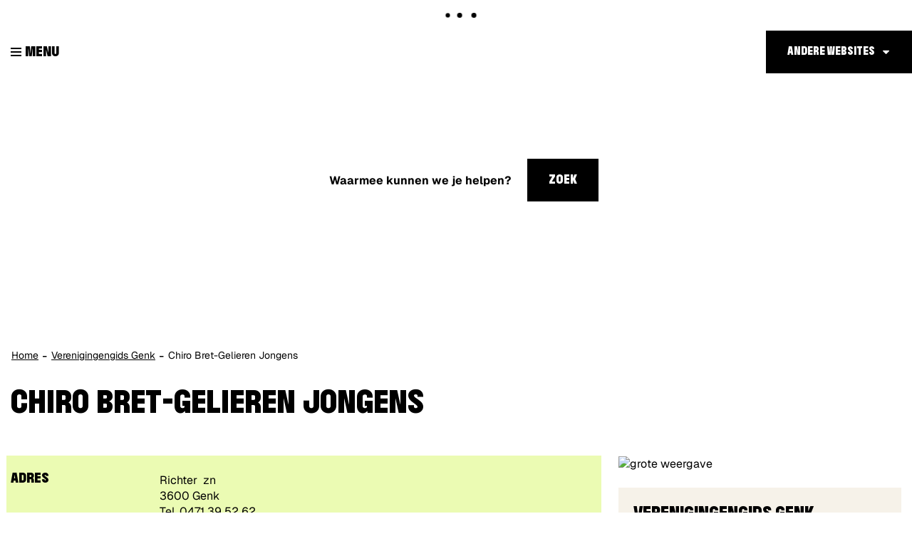

--- FILE ---
content_type: text/html; charset=utf-8
request_url: https://www.genk.be/verenigingen/detail/608/chiro-bret-gelieren-jongens
body_size: 5389
content:
<!DOCTYPE html><html lang="nl-be" class=""><head><meta http-equiv="Content-Type" content="text/html;charset=utf-8"><meta name="HandheldFriendly" content="True" /><meta name="MobileOptimized" content="320" /><meta name="viewport" content="width=device-width, initial-scale=1.0"><meta name="generator" content="Icordis CMS by LCP nv (http://www.lcp.be)" /><title>Chiro Bret-Gelieren Jongens - Stad Genk</title><link id="skin-stylesheet" href="/css/skin-website.css?v=21012026141034" media="screen" rel="stylesheet" type ="text/css" data-css="Contrastskin-website" /><link rel="stylesheet" href="/css/skin-print.css" type="text/css" media="print"><link rel="icon" type="image/png" href="/images/skin/favicon-96x96.png" sizes="96x96" /><link rel="icon" type="image/svg+xml" href="/images/skin/favicon.svg" /><link rel="shortcut icon" href="/images/skin/favicon.ico?v=2" /><link rel="apple-touch-icon" sizes="180x180" href="/images/skin/apple-touch-icon.png" /><link type="application/rss+xml" rel="alternate" title="RSS nieuws" href="/Nieuws/rss" /><link type="application/rss+xml" rel="alternate" title="RSS events" href="/Events/rss" /><link rel="canonical" href="https://www.genk.be/verenigingen/detail/608/chiro-bret-gelieren-jongens" /><meta property="og:site_name" content="Stad Genk" /><meta property="og:title" content="Chiro Bret-Gelieren Jongens - Stad Genk" /><meta property="og:url" content="https://www.genk.be/verenigingen/detail/608/chiro-bret-gelieren-jongens" /><meta property="og:type" content="website" /><meta content="https://www.genk.be/imagecache/35E5267B0C76274433F696D353CD1845/9428.jpg?w=1200&amp;h=630" property="og:image" /><meta content="1200" property="og:image:width" /><meta content="630" property="og:image:height" /><meta content="https://www.genk.be/imagecache/35E5267B0C76274433F696D353CD1845/9428.jpg?w=1200&amp;h=630" name="twitter:image" /><script src=https://prod.widgets.burgerprofiel.vlaanderen.be/api/v1/node_modules/@govflanders/vl-widget-polyfill/dist/index.js></script><script src=https://prod.widgets.burgerprofiel.vlaanderen.be/api/v1/node_modules/@govflanders/vl-widget-client/dist/index.js></script></head><body id="body" class="default portal-0"><script>var burgerprofielUAC =false;var burgerprofielAPIUrl = 'https://prod.widgets.burgerprofiel.vlaanderen.be/api/v1/session/validate';</script><div class=widget-vlw-placeholder id='global-header-placeholder' aria-hidden=true><div class=lds-ellipsis><div></div><div></div><div></div><div></div></div> </div><script>var sessionding=null;var wasAuthorized=false;var loggedOutLocal=false;vl.widget.client.bootstrap('https://prod.widgets.burgerprofiel.vlaanderen.be/api/v1/widget/d25d7ee9-b360-4ba9-849f-c83b5b6f2dbb').then(function(widget) {var placeholder = document.getElementById('global-header-placeholder');widget.setMountElement(placeholder);widget.mount().catch(console.error.bind(console))return widget;}).then(function (widget){vl.widget.client.capture((widget) => { window.widget = widget});widget.getExtension('citizen_profile').then((citizen_profile) => {var state = citizen_profile.getSession().getState();$('#profiellogout').on('click',function(e){var state2=citizen_profile.getSession().getState();if(state2=='authenticated'){e.preventDefault();citizen_profile.getSession().logout();loggedOutLocal=true;}});citizen_profile.addEventListener('session.update', (event) => {var state2=citizen_profile.getSession().getState(); // of event.getSource().getState();if(state2=='authenticated'){wasAuthorized=true;//$('#my-profile-link').removeClass('hidden');//$('#my-profile-link').show();}else if(state2=='unauthenticated'){if(loggedOutLocal){loggedOutLocal=false;window.location='/logout?returnurl=/'; }//$('#my-profile-link').addClass('hidden');//$('#my-profile-link').hide();}});})}).catch(console.error.bind(console)); </script><div id="outer-wrap"><div id="inner-wrap"><div id="skip-content" class="skip"><a href="#content-main" class="skip-navigation" data-scrollto="skip"><span>Naar content</span></a></div><header id="toppage" class="header"><div class="header-main"><div class="container-fluid"><div class="header-left"><button data-toggle="offcanvas" data-dismiss="modal" class="navbar-toggle btn-menu" type="button" aria-expanded="false"><span class="toggle-icon" aria-hidden="true"></span><span class="toggle-txt">Menu</span></button> <div class="header-brand"><a href="/" class="brand" data-tooltip="Terug naar startpagina"><span class="brand-txt">Stad Genk</span><img src="/images/skin/logo.svg?v=2" alt="" class="logo-img"></a></div> <div class="header-subbrand"><div class="subbrand" data-tooltip="Stad Genk"><span class="subbrand-txt">Stad Genk</span></div></div></div><div class="header-nav checkfloat" aria-label="Main menu" role="navigation"><div class="header-nav-overlay" data-toggle="offcanvas"></div><nav class="navbar-default"><div class="navbar-container"><div class="menu-wrapper left is-desktop"><div class="menu-container"><ul class="nav-main" id="nav"><li class="nav1"><a href="/" ><span>Home</span></a></li><li class="nav2"><a href="/aanvragen-documenten" aria-expanded=false><span>Aanvragen | Documenten</span></a></li><li class="nav3"><a href="/welzijn" aria-expanded=false><span>Welzijn</span></a></li><li class="nav4"><a href="/wonen-en-ruimte" aria-expanded=false><span>Wonen | Ruimte</span></a></li><li class="nav5"><a href="/milieu-en-mobiliteit" aria-expanded=false><span>Milieu | Mobiliteit</span></a></li><li class="nav6"><a href="/werk-en-ondernemen" aria-expanded=false><span>Werk | Ondernemen</span></a></li><li class="nav7"><a href="/vrije-tijd" aria-expanded=false><span>Vrije tijd</span></a></li><li class="nav8"><a href="/bestuur" aria-expanded=false><span>Bestuur</span></a></li></ul> </div>	</div></div></nav><button data-toggle="offcanvas" class="btn-primary btn-toggle-close" type="button" aria-expanded="false"><span class="toggle-icon" aria-hidden="true"></span><span class="toggle-txt">Sluiten</span></button> </div> <div class="header-right"><div class="right-nav checkfloat"><div id="othersites" class="dropdown extra-links"><a href="#" class="dropdown-toggle"><span>Andere websites</span></a><ul class="dropdown-menu"><li><a href="https://www.genk.be/" target="_blank"><span>Genk.be</span></a></li><li><a href="https://www.visitgenk.be/" target="_blank"><span>Visit Genk</span></a></li><li><a href="http://www.bibliotheekgenk.be/" target="_blank"><span>Bibliotheek genk</span></a></li><li><a href="http://www.c-mine.be/" target="_blank"><span>C-mine</span></a></li><li><a href="http://www.campuso3.be/" target="_blank"><span>Campus O&#179;</span></a></li><li><a href="https://www.dienstencentragenk.be" target="_blank"><span>Dienstencentra Genk</span></a></li><li><a href="http://www.emilevandorenmuseum.be/" target="_blank"><span>Emile Van Dorenmuseum</span></a></li><li><a href="http://www.gavoorkunst.be" target="_blank"><span>GA Voor Kunst</span></a></li><li><a href="https://www.genkonstage.be/" target="_blank"><span>Genk on Stage</span></a></li><li><a href="http://www.heempark.be/" target="_blank"><span>Heempark</span></a></li><li><a href="https://www.jeugdgenk.be/" target="_blank"><span>Jeugd Genk</span></a></li><li><a href="https://www.kattevennen.be/" target="_blank"><span>Kattevennen - Cosmodrome</span></a></li><li><a href="https://www.labiomista.be/" target="_blank"><span>LABIOMISTA</span></a></li><li><a href="https://www.portavida.be/" target="_blank"><span>Portavida</span></a></li><li><a href="https://www.sportingenk.be/" target="_blank"><span>Sport in Genk</span></a></li><li><a href="https://www.woneningaoz.be" target="_blank"><span>Wonen in GAOZ</span></a></li><li><a href="http://www.genkopgang.be" target="_blank"><span>Genk op gang</span></a></li><li><a href="https://www.meetingenk.be" target="_blank"><span>Meet in Genk</span></a></li></ul></div></div><div class="header-search in-banner"><div id="search" class="search-top" role="search"><form novalidate="novalidate" action="/zoeken" method="get" name="searchForm" id="searchForm" class="search-form"><div class="input-group"><label for="txtkeyword" class="sr-only">Waarmee kunnen we je helpen?</label><input type="text" name="q" class="form-control txt" id="txtkeyword" title="Waarmee kunnen we je helpen?" autocomplete="off" placeholder="Waarmee kunnen we je helpen?" data-placeholder="Waarmee kunnen we je helpen?" data-placeholder-mobile="Zoeken" /><span class="input-group-btn search"><button type="submit" class="btn-search" id="btnSearch"><span>Zoek</span></button></span><div id="bar-loading" aria-hidden="true"><ul class="loading-element"><li class="loading-element1 loading-child"></li><li class="loading-element2 loading-child"></li><li class="loading-element3 loading-child"></li><li class="loading-element4 loading-child"></li><li class="loading-element5 loading-child"></li><li class="loading-element6 loading-child"></li><li class="loading-element7 loading-child"></li><li class="loading-element8 loading-child"></li><li class="loading-element9 loading-child"></li><li class="loading-element10 loading-child"></li><li class="loading-element11 loading-child"></li><li class="loading-element12 loading-child"></li></ul></div></div></form><div id="suggestionsearch"><ul class="list-suggestionsearch"></ul></div></div></div> </div></div> </div> <div class="header-banner"><div class="banner-container"><div class="banner-content" style="background-image:url(/imageresizer/8A89FDC4D74B9912926B0C9E1858D1FC/61030.png?h=450);"><div class="banner-caption"></div></div></div></div></header><main id="wrapper" class="page-container-wrapper"><div id="content-main" class="page-inner"><div class="breadcrumb-sticky breadcrumb-wrapper"><div class="container fade-navs"><a href="#" class="btn-scroll next"><span>scroll naar links</span></a><a href="#" class="btn-scroll prev"><span>scroll naar rechts</span></a><ol class="breadcrumb" itemscope itemtype="http://schema.org/BreadcrumbList"><li class="breadcrumb-home" itemprop="itemListElement" itemscope itemtype="http://schema.org/ListItem" ><a itemprop="item" href="/"><span itemprop="name">Home</span><meta itemprop="position" content="1" /></a></li><li class="breadcrumb-item" itemprop="itemListElement" itemscope itemtype="http://schema.org/ListItem"><a href="https://www.genk.be/verenigingen" itemprop="item"><span itemprop="name" class="aCrumb">Verenigingengids Genk</span><meta itemprop="position" content="2" /></a></li><li class="breadcrumb-item active" ><span class="aCrumb">Chiro Bret-Gelieren Jongens </span></li></ol></div></div><div class="container"><div class="visible-print sr_skip"><img alt="" src="/images/skin/logo-print.jpg"></div><section class="associations-detail"><div class="container-wrapper"><h1 class="page-heading"><span>Chiro Bret-Gelieren Jongens </span></h1><div class="page-container page-column"><div class="page-content"><div class="box box-contact box-grid"><h2 class="box-title"><span>Adres</span></h2><div class="box-block box-contact-block"><div class="contact-content"><div class="contact-info-container"><dl class="contact-info"><dt class="lbl-address"><span>Adres</span></dt><dd class="txt-address"><span class="txt-streetnr ">Richter &nbsp;zn</span><span class="txt-postal"><span class="sr-only">, </span>3600</span><span class="txt-city">Genk</span></dd><dt class="lbl-phone"><span>Tel.</span></dt><dd class="txt-phone"><span data-label="Tel."><a class="phone" href="tel:0471395262">0471 39 52 62</a></span></dd><dt class="lbl-gsm"><span>GSM</span></dt><dd class="txt-gsm"><span data-label="GSM"><a class="gsm" href="tel:0498367104">0498 36 71 04</a></span></dd><dt class="lbl-mail"><span>E-mail</span></dt><dd class="txt-mail"><span data-label="E-mail"><a class="mail" href="mailto:%43%68%69%72%6f%62%72%65%74%67%65%6c%69%65%72%65%6e%40%67%6d%61%69%6c%2e%63%6f%6d">&#067;&#104;&#105;&#114;&#111;&#098;&#114;&#101;&#116;&#103;&#101;&#108;&#105;&#101;&#114;&#101;&#110;&#064;&#103;&#109;&#097;&#105;&#108;&#046;&#099;&#111;&#109;</a></span></dd><dt class="lbl-website"><span>Website</span></dt><dd class="txt-website"><span><a class="external" href="http://chiro-bret-gelieren.chirosite.be" target="_blank">http://chiro-bret-gelieren.chirosite.be</a></span></dd></dl><div class="contact-social"><ul class="list-social"><li class="bullet-facebook"><a class="external" href="https://www.facebook.com/ChiroBretGelieren/" target="_blank"><span>Facebook</span></a></li></ul></div></div></div></div></div></div> <div class="side-bar"><div class="one-media media-box"><a href="/imageresizer/5E070B38FE9AD63C386439171D47E98C/9428.jpg?h=800" target="_blank" data-popup="lcpbox" data-copyright="" class="media-link"><span class="photo"><img alt="grote weergave " class="thumb-photo" src="/imageresizer/94F5D1B958A0AF5A67565A9C2CBD5E5D/9428.jpg?width=544&amp;mode=crop&amp;scale=both" /></span></a></div><div class="box box-edit"><h2 class="box-title">Verenigingengids Genk</h2><div class="box-block"><a class="btn-default" href="/verenigingen/aanmelden?id=608">Klik hier om je gegevens aan te passen!</a></div></div></div></div></div> </section> </div></div></main> <footer id="footer" class="footer"><div class="footer-top"><div class="container"><div class="footer-inner"><div class="footer-cta"><a href="https://genk.mijnafspraakmaken.be/" target="_blank" class="btn-more"><span>Afspraak maken</span></a><a href="/producten" class="btn-more"><span>Dienstverlening van A tot Z</span></a><a href="/thema/detail/3904/thstadsbestuurmeldingen-en-klachten" class="btn-more"><span>Meldingen & klachten</span></a><a href="/producten/detail/3712/inschrijving-nieuwsbrieven" class="btn-more"><span>Nieuwsbrief</span></a><a href="/contact/detail/1/stad-genk" class="btn-more"><span>Contact</span></a></div></div></div></div><div class="footer-bottom"><div class="container"><div class="footer-inner"><div class="container-wrapper"><div class="footer-row"><div class="footer-left"><div class="contact-footer-container"><span class="title"><span>&copy; Stad Genk</span></span></div><a href="https://www.genk.be" target="_blank" title="Stad Genk"><div class="footer-logo"></div></a></div><div class="footer-mid"><ul class="list"><li class="footer-list-item"><a href="/producten/detail/1027/algemene-privacyverklaring-stad-genk" ><span>Privacy</span></a></li><li class="footer-list-item"><a href="/producten/detail/1026/disclaimer" ><span>Disclaimer</span></a></li><li class="footer-list-item"><a href="/cookies" ><span>Cookiebeleid</span></a></li><li class="footer-list-item"><a href="/eloket/formulier/5/iets-niet-gevonden" ><span>Iets niet gevonden?</span></a></li><li class="footer-list-item"><a href="/toegankelijkheidsverklaring" ><span>Toegankelijkheidsverklaring</span></a></li><li><a data-tooltip="e-gov en internet services door LCP" target="_blank" href="http://www.lcp.be/" class="lcplink"><span>lcp.nv 2026 &copy; </span></a></li></ul></div><div class="footer-right"><div class="footer-social"><ul class="list-social"><li class="bullet-facebook"><a class="external" href="https://www.facebook.com/stadgenk" target="_blank"><span>Facebook</span></a></li><li class="bullet-twitter"><a class="external" href="https://twitter.com/stadgenk" target="_blank"><span>Twitter</span></a></li><li class="bullet-instagram"><a class="external" href="https://www.instagram.com/stadgenk" target="_blank"><span>Instagram</span></a></li><li class="bullet-youtube"><a class="external" href="https://www.youtube.com/user/stadgenk3600" target="_blank"><span>Youtube</span></a></li><li class="bullet-linkedin"><a class="external" href="https://nl.linkedin.com/company/107413" target="_blank"><span>Linkedin</span></a></li><li class="bullet-whatsapp"><a class="external" href="https://wa.me/+3289653600" target="_blank"><span>WhatsApp</span></a></li></ul></div></div></div></div></div> </div></div></footer> <div class="toppos sr_skip"><div id="box-share" class="box-share"><button data-toggle="socialsharebtn" class="btn-share-toggle" type="button" aria-expanded="false"><span>Deel deze pagina</span></button><div class="share-btns invisibility"><ul class="list-share"><li class="bullet-facebook"><a data-tooltip="Toevoegen Facebook" target="_blank" href="http://www.facebook.com/sharer/sharer.php?u=https%3a%2f%2fwww.genk.be%2fverenigingen%2fdetail%2f608%2fchiro-bret-gelieren-jongens"><span>Facebook</span></a></li><li class="bullet-twitter"><a data-tooltip="Toevoegen Twitter" target="_blank" href="https://twitter.com/intent/tweet?original_referer=https%3a%2f%2fwww.genk.be%2fverenigingen%2fdetail%2f608%2fchiro-bret-gelieren-jongens&amp;text=Chiro Bret-Gelieren Jongens &amp;tw_p=tweetbutton&amp;url=https%3a%2f%2fwww.genk.be%2fverenigingen%2fdetail%2f608%2fchiro-bret-gelieren-jongens"><span>Twitter</span></a></li><li class="bullet-linkedin"><a target="_blank" href="http://www.linkedin.com/shareArticle?mini=true&url=https%3a%2f%2fwww.genk.be%2fverenigingen%2fdetail%2f608%2fchiro-bret-gelieren-jongens"><span>linkedin</span></a></li>	</ul></div></div><div id="totop"><a href="#outer-wrap" data-tooltip="Naar top" data-scrollto="totop" class="btn-totop"><span>Naar top</span></a></div></div></div></div><script src="/scripts/jq-3.min.js"></script><script src="/bundles/website?v=Oy6zxmOJ8KUU3w2Wjr08xcZE65Adf22H11Rekr7CpU01"></script><script>var _paq = window._paq = window._paq || [];_paq.push(['trackPageView']);_paq.push(['enableLinkTracking']);(function() {var u='https://genk.matomo.cloud/';_paq.push(['setTrackerUrl', u+'matomo.php']);_paq.push(['setSiteId', '1']);var d=document, g=d.createElement('script'), s=d.getElementsByTagName('script')[0];g.async=true; g.src='//cdn.matomo.cloud/genk.matomo.cloud/matomo.js'; s.parentNode.insertBefore(g,s);})();</script></body></html>